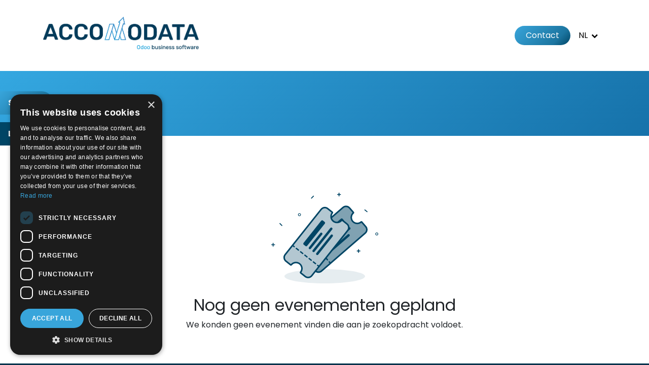

--- FILE ---
content_type: text/html; charset=utf-8
request_url: https://www.accomodata.be/event?tags=%5B15%2C+11%5D&date=old&type=6
body_size: 14354
content:
<!DOCTYPE html>
<html lang="nl-BE" data-website-id="1" data-main-object="ir.ui.view(11760,)" data-add2cart-redirect="1">
    <head>
        <meta charset="utf-8"/>
        <meta http-equiv="X-UA-Compatible" content="IE=edge"/>
        <meta name="viewport" content="width=device-width, initial-scale=1"/>
        <meta name="generator" content="Odoo"/>
        <meta name="description" content="Ontdek onze events &amp; workshops"/>
            
        <meta property="og:type" content="website"/>
        <meta property="og:title" content="Evenementen | Accomodata"/>
        <meta property="og:site_name" content="Accomodata"/>
        <meta property="og:url" content="https://www.accomodata.be/event"/>
        <meta property="og:image" content="https://www.accomodata.be/web/image/279307-592b1b69/banner.png"/>
        <meta property="og:description" content="Ontdek onze events &amp; workshops"/>
            
        <meta name="twitter:card" content="summary_large_image"/>
        <meta name="twitter:title" content="Evenementen | Accomodata"/>
        <meta name="twitter:image" content="https://www.accomodata.be/web/image/279307-592b1b69/banner.png"/>
        <meta name="twitter:description" content="Ontdek onze events &amp; workshops"/>
        
        <link rel="canonical" href="https://www.accomodata.be/event?date=old"/>
        
        <link rel="preconnect" href="https://fonts.gstatic.com/" crossorigin=""/>
        <title>Evenementen | Accomodata</title>
        <link type="image/x-icon" rel="shortcut icon" href="/web/image/website/1/favicon?unique=15a2c69"/>
        <link rel="preload" href="/web/static/src/libs/fontawesome/fonts/fontawesome-webfont.woff2?v=4.7.0" as="font" crossorigin=""/>
            <link type="text/css" rel="stylesheet" href="/web/assets/1/e21475f/sh_snippet_adv.assest_thin_icons.min.css"/>
            <link type="text/css" rel="stylesheet" href="/web/assets/1/9c27c0f/sh_snippet_adv.assest_regular_icons.min.css"/>
            <link type="text/css" rel="stylesheet" href="/web/assets/1/998ba9b/sh_snippet_adv.assest_light_icons.min.css"/>
        <link type="text/css" rel="stylesheet" href="/web/assets/1/f9b8af4/web.assets_frontend.min.css"/>
        <script id="web.layout.odooscript" type="text/javascript">
            var odoo = {
                csrf_token: "296269e1753040babaafb6be78aed88a743fdeebo1800872965",
                debug: "",
            };
        </script>
        <script type="text/javascript">
            odoo.__session_info__ = {"is_admin": false, "is_system": false, "is_public": true, "is_website_user": true, "user_id": false, "is_frontend": true, "profile_session": null, "profile_collectors": null, "profile_params": null, "show_effect": false, "currencies": {"1": {"symbol": "\u20ac", "position": "after", "digits": [69, 2]}, "150": {"symbol": "\u00a3", "position": "before", "digits": [69, 2]}, "3": {"symbol": "$", "position": "before", "digits": [69, 2]}}, "bundle_params": {"lang": "nl_BE", "website_id": 1}, "websocket_worker_version": "17.0-3", "translationURL": "/website/translations", "cache_hashes": {"translations": "14396aeb013325018ed41a15740bfcdb7853858c"}, "recaptcha_public_key": "6LcKdHIjAAAAAB7Ld6sEWLZtDoadiU7d-ij9GvuG", "geoip_country_code": "US", "geoip_phone_code": 1, "lang_url_code": "nl_BE"};
            if (!/(^|;\s)tz=/.test(document.cookie)) {
                const userTZ = Intl.DateTimeFormat().resolvedOptions().timeZone;
                document.cookie = `tz=${userTZ}; path=/`;
            }
        </script>
        <script type="text/javascript" defer="defer" src="/web/assets/1/b6c23b2/web.assets_frontend_minimal.min.js" onerror="__odooAssetError=1"></script>
        <script type="text/javascript" defer="defer" data-src="/web/assets/1/392b707/web.assets_frontend_lazy.min.js" onerror="__odooAssetError=1"></script>
        
            <meta name="robots" content="none"/>
        
                    <script>
            
                if (!window.odoo) {
                    window.odoo = {};
                }
                odoo.__session_info__ = Object.assign(odoo.__session_info__ || {}, {
                    livechatData: {
                        isAvailable: false,
                        serverUrl: "https://www.accomodata.be",
                        options: {},
                    },
                });
            
                    </script>
         <!-- Facebook domain verification for facebook / pepplewafe -->
 <meta name="facebook-domain-verification" content="y3v24ithl2pas71ki64y0puox5spza" />
 <!-- Plausible script -->
 <script defer data-domain="accomodata.be" src="https://plausible.io/js/script.js"></script>
 <!-- Google Tag Manager -->
<script>(function(w,d,s,l,i){w[l]=w[l]||[];w[l].push({'gtm.start':
new Date().getTime(),event:'gtm.js'});var f=d.getElementsByTagName(s)[0],
j=d.createElement(s),dl=l!='dataLayer'?'&l='+l:'';j.async=true;j.src=
'https://www.googletagmanager.com/gtm.js?id='+i+dl;f.parentNode.insertBefore(j,f);
})(window,document,'script','dataLayer','GTM-P64STSM');</script>
<!-- End Google Tag Manager -->
<link rel="stylesheet" href="https://cdnjs.cloudflare.com/ajax/libs/font-awesome/5.9.0/css/all.min.css" integrity="sha512-q3eWabyZPc1XTCmF+8/LuE1ozpg5xxn7iO89yfSOd5/oKvyqLngoNGsx8jq92Y8eXJ/IRxQbEC+FGSYxtk2oiw==" crossorigin="anonymous" referrerpolicy="no-referrer" />
<link rel="stylesheet" type="text/css" href="//cdn.jsdelivr.net/npm/slick-carousel@1.8.1/slick/slick.css"/>
<script type="text/javascript" src="//cdn.jsdelivr.net/npm/slick-carousel@1.8.1/slick/slick.min.js"></script>
<script>
            $('.logo-slider').slick({
                infinite: true,
                speed: 300,
                autoplay: false,
                dots: true,
                arrows: false,
                autoplaySpeed: 3000,
                slidesToShow: 5,
                slidesToScroll: 5,
                responsive: [
                    {
                      breakpoint: 1024,
                      settings: {
                        slidesToShow: 3,
                        slidesToScroll: 3,
                      }
                    },
                    {
                      breakpoint: 600,
                      settings: {
                        slidesToShow: 2,
                        slidesToScroll: 2
                      }
                    },
                    {
                      breakpoint: 480,
                      settings: {
                        slidesToShow: 2,
                        slidesToScroll: 2
                      }
                    }
                    // You can unslick at a given breakpoint now by adding:
                    // settings: "unslick"
                    // instead of a settings object
                ]
            });
  </script>
  <meta name="google-site-verification" content="JGJ2upoqX9iQ7gYIgGGYk2aumwM73d_wsDAeA28PoMk" />
    </head>
    <body>



            <div class="sh_normal_icon_style"></div>
            <div class="sh_light_icon_style"></div>
            <div class="sh_regular_icon_style"></div>
            <div class="sh_thin_icon_style"></div>
        <div id="wrapwrap" class="   ">
                <header id="top" data-anchor="true" data-name="Header" data-extra-items-toggle-aria-label="Extra items knop" class="   o_header_fixed" style=" ">
                    
    <nav data-name="Navbar" aria-label="Hoofd" class="navbar navbar-expand-lg navbar-light o_colored_level o_cc d-none d-lg-block shadow-sm ">
        

            <div id="o_main_nav" class="o_main_nav container">
                
    <a data-name="Navbar Logo" href="/" class="navbar-brand logo me-4">
            
            <span role="img" aria-label="Logo of Accomodata" title="Accomodata"><img src="/web/image/website/1/logo/Accomodata?unique=15a2c69" class="img img-fluid" width="95" height="40" alt="Accomodata" loading="lazy"/></span>
        </a>
    
                
    <ul id="top_menu" role="menu" class="nav navbar-nav top_menu o_menu_loading me-auto">
        

                    
    <li role="presentation" class="nav-item">
        <a role="menuitem" href="/" class="nav-link ">
            <span>Home</span>
        </a>
    </li>
    <li role="presentation" class="nav-item dropdown ">
        <a data-bs-toggle="dropdown" href="#" role="menuitem" class="nav-link dropdown-toggle   ">
            <span>Oplossingen</span>
        </a>
        <ul role="menu" class="dropdown-menu ">
    <li role="presentation" class="">
        <a role="menuitem" href="/odoo" class="dropdown-item ">
            <span>Odoo ERP</span>
        </a>
    </li>
    <li role="presentation" class="">
        <a role="menuitem" href="/odoo-voor-distributie" class="dropdown-item ">
            <span>O4D (Odoo for distribution)</span>
        </a>
    </li>
    <li role="presentation" class="">
        <a role="menuitem" href="/odoo-for-construction" class="dropdown-item ">
            <span>O4C (Odoo apps for construction)</span>
        </a>
    </li>
    <li role="presentation" class="">
        <a role="menuitem" href="/o4f-odoo-apps-4-fashion" class="dropdown-item ">
            <span>O4F (Odoo apps 4 fashion)</span>
        </a>
    </li>
    <li role="presentation" class="">
        <a role="menuitem" href="/odoofoodsafe" class="dropdown-item ">
            <span>OFS (Odoo Foodsafe)</span>
        </a>
    </li>
    <li role="presentation" class="">
        <a role="menuitem" href="/web-digitale-marketing" class="dropdown-item ">
            <span>Odoo web &amp; digitale marketing</span>
        </a>
    </li>
        </ul>
        
    </li>
    <li role="presentation" class="nav-item dropdown ">
        <a data-bs-toggle="dropdown" href="#" role="menuitem" class="nav-link dropdown-toggle   ">
            <span>Over ons</span>
        </a>
        <ul role="menu" class="dropdown-menu ">
    <li role="presentation" class="">
        <a role="menuitem" href="/over-accomodata" class="dropdown-item ">
            <span>Accomodata</span>
        </a>
    </li>
    <li role="presentation" class="">
        <a role="menuitem" href="/referenties" class="dropdown-item ">
            <span>Referenties</span>
        </a>
    </li>
        </ul>
        
    </li>
    <li role="presentation" class="nav-item">
        <a role="menuitem" href="/event" class="nav-link active">
            <span>Evenementen</span>
        </a>
    </li>
    <li role="presentation" class="nav-item">
        <a role="menuitem" href="https://jobs.accomodata.be/" class="nav-link " target="_blank">
            <span>Jobs</span>
        </a>
    </li>
    <li role="presentation" class="nav-item">
        <a role="menuitem" href="/appointment" class="nav-link ">
            <span>Afspraak</span>
        </a>
    </li>
                
    </ul>
                
                <ul class="navbar-nav align-items-center gap-2 flex-shrink-0 justify-content-end ps-3">
                    
        
            <li class=" divider d-none"></li> 
            <li class="o_wsale_my_cart d-none ">
                <a href="/shop/cart" aria-label="eCommerce winkelmandje" class="o_navlink_background btn position-relative rounded-circle p-1 text-center text-reset">
                    <div class="">
                        <i class="fa fa-shopping-cart fa-stack"></i>
                        <sup class="my_cart_quantity badge text-bg-primary position-absolute top-0 end-0 mt-n1 me-n1 rounded-pill d-none" data-order-id="">0</sup>
                    </div>
                </a>
            </li>
        
                    
                    
                    
                    
        
        
                    
        <li class="">
            <div class="oe_structure oe_structure_solo ">
                <section class="oe_unremovable oe_unmovable s_text_block o_colored_level" data-snippet="s_text_block" data-name="Text" style="background-image: none;">
                    <div class="container">
                        <a href="/contactus" class="oe_unremovable _cta CTAbuttonheader btn btn-fill-primary rounded-circle" data-bs-original-title="" title="" aria-describedby="popover674123">Contact</a>
                    </div>
                </section>
            </div>
        </li>
                    
        <li data-name="Language Selector" class="o_header_language_selector ">
        
            <div class="js_language_selector  dropdown d-print-none">
                <button type="button" data-bs-toggle="dropdown" aria-haspopup="true" aria-expanded="true" class="btn border-0 dropdown-toggle btn-outline-secondary border-0">
                    <span class="align-middle">NL</span>
                </button>
                <div role="menu" class="dropdown-menu dropdown-menu-end">
                        <a class="dropdown-item js_change_lang active" role="menuitem" href="/event?tags=%5B15,+11%5D&amp;date=old&amp;type=6" data-url_code="nl_BE" title=" Nederlands (BE)">
                            <span class="align-middle small">NL</span>
                        </a>
                        <a class="dropdown-item js_change_lang " role="menuitem" href="/en_US/event?tags=%5B15,+11%5D&amp;date=old&amp;type=6" data-url_code="en_US" title="EN">
                            <span class="align-middle small">EN</span>
                        </a>
                </div>
            </div>
        
        </li>
                </ul>
            </div>
        
    </nav>
    <nav data-name="Navbar" aria-label="Mobile" class="navbar  navbar-light o_colored_level o_cc o_header_mobile d-block d-lg-none shadow-sm px-0 ">
        

        <div class="o_main_nav container flex-wrap justify-content-between">
            
    <a data-name="Navbar Logo" href="/" class="navbar-brand logo ">
            
            <span role="img" aria-label="Logo of Accomodata" title="Accomodata"><img src="/web/image/website/1/logo/Accomodata?unique=15a2c69" class="img img-fluid" width="95" height="40" alt="Accomodata" loading="lazy"/></span>
        </a>
    
            <ul class="o_header_mobile_buttons_wrap navbar-nav flex-row align-items-center gap-2 mb-0">
        
            <li class=" divider d-none"></li> 
            <li class="o_wsale_my_cart d-none ">
                <a href="/shop/cart" aria-label="eCommerce winkelmandje" class="o_navlink_background_hover btn position-relative rounded-circle border-0 p-1 text-reset">
                    <div class="">
                        <i class="fa fa-shopping-cart fa-stack"></i>
                        <sup class="my_cart_quantity badge text-bg-primary position-absolute top-0 end-0 mt-n1 me-n1 rounded-pill d-none" data-order-id="">0</sup>
                    </div>
                </a>
            </li>
        
                <li class="o_not_editable">
                    <button class="nav-link btn me-auto p-2 o_not_editable" type="button" data-bs-toggle="offcanvas" data-bs-target="#top_menu_collapse_mobile" aria-controls="top_menu_collapse_mobile" aria-expanded="false" aria-label="Navigatie aan/uitzetten">
                        <span class="navbar-toggler-icon"></span>
                    </button>
                </li>
            </ul>
            <div id="top_menu_collapse_mobile" class="offcanvas offcanvas-end o_navbar_mobile">
                <div class="offcanvas-header justify-content-end o_not_editable">
                    <button type="button" class="nav-link btn-close" data-bs-dismiss="offcanvas" aria-label="Afsluiten"></button>
                </div>
                <div class="offcanvas-body d-flex flex-column justify-content-between h-100 w-100">
                    <ul class="navbar-nav">
                        
                        
    <ul role="menu" class="nav navbar-nav top_menu  ">
        

                            
    <li role="presentation" class="nav-item">
        <a role="menuitem" href="/" class="nav-link ">
            <span>Home</span>
        </a>
    </li>
    <li role="presentation" class="nav-item dropdown ">
        <a data-bs-toggle="dropdown" href="#" role="menuitem" class="nav-link dropdown-toggle   d-flex justify-content-between align-items-center">
            <span>Oplossingen</span>
        </a>
        <ul role="menu" class="dropdown-menu position-relative rounded-0 o_dropdown_without_offset">
    <li role="presentation" class="">
        <a role="menuitem" href="/odoo" class="dropdown-item ">
            <span>Odoo ERP</span>
        </a>
    </li>
    <li role="presentation" class="">
        <a role="menuitem" href="/odoo-voor-distributie" class="dropdown-item ">
            <span>O4D (Odoo for distribution)</span>
        </a>
    </li>
    <li role="presentation" class="">
        <a role="menuitem" href="/odoo-for-construction" class="dropdown-item ">
            <span>O4C (Odoo apps for construction)</span>
        </a>
    </li>
    <li role="presentation" class="">
        <a role="menuitem" href="/o4f-odoo-apps-4-fashion" class="dropdown-item ">
            <span>O4F (Odoo apps 4 fashion)</span>
        </a>
    </li>
    <li role="presentation" class="">
        <a role="menuitem" href="/odoofoodsafe" class="dropdown-item ">
            <span>OFS (Odoo Foodsafe)</span>
        </a>
    </li>
    <li role="presentation" class="">
        <a role="menuitem" href="/web-digitale-marketing" class="dropdown-item ">
            <span>Odoo web &amp; digitale marketing</span>
        </a>
    </li>
        </ul>
        
    </li>
    <li role="presentation" class="nav-item dropdown ">
        <a data-bs-toggle="dropdown" href="#" role="menuitem" class="nav-link dropdown-toggle   d-flex justify-content-between align-items-center">
            <span>Over ons</span>
        </a>
        <ul role="menu" class="dropdown-menu position-relative rounded-0 o_dropdown_without_offset">
    <li role="presentation" class="">
        <a role="menuitem" href="/over-accomodata" class="dropdown-item ">
            <span>Accomodata</span>
        </a>
    </li>
    <li role="presentation" class="">
        <a role="menuitem" href="/referenties" class="dropdown-item ">
            <span>Referenties</span>
        </a>
    </li>
        </ul>
        
    </li>
    <li role="presentation" class="nav-item">
        <a role="menuitem" href="/event" class="nav-link active">
            <span>Evenementen</span>
        </a>
    </li>
    <li role="presentation" class="nav-item">
        <a role="menuitem" href="https://jobs.accomodata.be/" class="nav-link " target="_blank">
            <span>Jobs</span>
        </a>
    </li>
    <li role="presentation" class="nav-item">
        <a role="menuitem" href="/appointment" class="nav-link ">
            <span>Afspraak</span>
        </a>
    </li>
                        
    </ul>
                        
                        
                    </ul>
                    <ul class="navbar-nav gap-2 mt-3 w-100">
                        
                        
        
        
                        
        <li data-name="Language Selector" class="o_header_language_selector ">
        
            <div class="js_language_selector dropup dropdown d-print-none">
                <button type="button" data-bs-toggle="dropdown" aria-haspopup="true" aria-expanded="true" class="btn border-0 dropdown-toggle d-flex align-items-center w-100 px-2">
                    <span class="align-middle">NL</span>
                </button>
                <div role="menu" class="dropdown-menu w-100">
                        <a class="dropdown-item js_change_lang active" role="menuitem" href="/event?tags=%5B15,+11%5D&amp;date=old&amp;type=6" data-url_code="nl_BE" title=" Nederlands (BE)">
                            <span class="align-middle me-auto small">NL</span>
                        </a>
                        <a class="dropdown-item js_change_lang " role="menuitem" href="/en_US/event?tags=%5B15,+11%5D&amp;date=old&amp;type=6" data-url_code="en_US" title="EN">
                            <span class="align-middle me-auto small">EN</span>
                        </a>
                </div>
            </div>
        
        </li>
                        
        <li class="">
            <div class="oe_structure oe_structure_solo ">
                <section class="oe_unremovable oe_unmovable s_text_block o_colored_level" data-snippet="s_text_block" data-name="Text" style="background-image: none;">
                    <div class="container">
                        <a href="/contactus" class="oe_unremovable _cta CTAbuttonheader btn btn-fill-primary rounded-circle w-100" data-bs-original-title="" title="" aria-describedby="popover674123">Contact</a>
                    </div>
                </section>
            </div>
        </li>
                    </ul>
                </div>
            </div>
        </div>
    
    </nav>
    
        </header>

                <div class="side-menu-1">
                    <a class="sm-link-1 btn-gradient-1" target="_blank" href="https://www.accomodata.be/r/zfJ"><span>Support</span></a>
                    <a class="sm-link-2" href="/web/login"><span>Log in</span></a>
                </div>
                <div class="page-label-right">
                    <img src="/web/image/278085" alt="Badge Odoo Gold Partner" loading="lazy"/>
                </div>

                <main>
                    

        <div id="wrap" class="o_wevent_index">
            
            
            
            <div id="oe_structure_we_index_1" class="oe_empty oe_structure pb48" data-editor-message-default="true" data-editor-message="SLEEP HIER BOUWBLOKKEN"><section class="s_title pt40 pb40 o_colored_level" data-vcss="001" data-snippet="s_title" data-name="Titel" style="background-image: linear-gradient(135deg, rgb(52, 167, 224) 0%, rgb(22, 114, 170) 100%);">
        <div class="s_allow_columns container">
            <h1 style="text-align: left;margin-bottom: 0px;"><font class="text-white"><strong><span style="font-size: 2rem;">Evenementen</span></strong></font></h1>
        </div>
    </section></div>
            <div class="o_wevent_events_list">
                <div class="container">
    <div class="d-flex align-items-center">
            <span class="d-inline-flex align-items-baseline rounded border ps-2 me-2 mb-2 o_tag_color_4">
                social
                <a class="btn border-0 py-1 text-white" href="/event?tags=%5B15%5D&amp;date=old&amp;type=6">×</a>
            </span>
            <span class="d-inline-flex align-items-baseline rounded border ps-2 me-2 mb-2 o_tag_color_3">
                infosessie
                <a class="btn border-0 py-1 text-white" href="/event?tags=%5B11%5D&amp;date=old&amp;type=6">×</a>
            </span>
    </div>
                    <div class="row">
                        <div id="o_wevent_index_main_col" class="col-md mb-3 opt_events_list_columns">
                            <div class="row g-4 g-lg-4 g-xxl-4">
                                
    
    
    <div class="col-12 text-center">
        <div class="my-4">
        <svg xmlns="http://www.w3.org/2000/svg" width="211" height="179" viewBox="0 0 211 179" fill="none">
            <g fill="var(--o-color-1, #000)">
                <path d="M189.68 38.15C189.98 37.78 189.92 37.24 189.55 36.94L185.07 33.34C184.7 33.04 184.16 33.1 183.86 33.47C183.56 33.84 183.62 34.38 183.99 34.68L188.47 38.28C188.84 38.58 189.38 38.52 189.68 38.15Z"></path>
                <path d="M175.07 114.26H173.06V112.25C173.06 111.77 172.67 111.39 172.2 111.39C171.73 111.39 171.34 111.78 171.34 112.25V114.26H169.33C168.85 114.26 168.47 114.65 168.47 115.12C168.47 115.59 168.86 115.98 169.33 115.98H171.34V117.99C171.34 118.47 171.73 118.85 172.2 118.85C172.67 118.85 173.06 118.46 173.06 117.99V115.98H175.07C175.55 115.98 175.93 115.59 175.93 115.12C175.93 114.65 175.54 114.26 175.07 114.26Z"></path>
                <path d="M6.6 101.9H4.59V99.89C4.59 99.41 4.2 99.03 3.73 99.03C3.26 99.03 2.87 99.42 2.87 99.89V101.9H0.86C0.38 101.9 0 102.29 0 102.76C0 103.23 0.39 103.62 0.86 103.62H2.87V105.63C2.87 106.11 3.26 106.49 3.73 106.49C4.2 106.49 4.59 106.1 4.59 105.63V103.62H6.6C7.08 103.62 7.46 103.23 7.46 102.76C7.46 102.29 7.07 101.9 6.6 101.9Z"></path>
                <path d="M136.57 2.87H134.56V0.86C134.56 0.38 134.17 0 133.7 0C133.23 0 132.84 0.39 132.84 0.86V2.87H130.83C130.35 2.87 129.97 3.26 129.97 3.73C129.97 4.2 130.36 4.59 130.83 4.59H132.84V6.6C132.84 7.08 133.23 7.46 133.7 7.46C134.17 7.46 134.56 7.07 134.56 6.6V4.59H136.57C137.05 4.59 137.43 4.2 137.43 3.73C137.43 3.26 137.04 2.87 136.57 2.87Z"></path>
                <path d="M16.41 60.22C16.07 60.56 16.07 61.1 16.41 61.44L20.47 65.5C20.81 65.84 21.35 65.84 21.69 65.5C22.03 65.16 22.03 64.62 21.69 64.28L17.63 60.22C17.29 59.88 16.75 59.88 16.41 60.22Z"></path>
                <path d="M83.97 6.25C83.63 5.91 83.09 5.91 82.75 6.25L78.69 10.31C78.35 10.65 78.35 11.19 78.69 11.53C79.03 11.87 79.57 11.87 79.91 11.53L83.97 7.47C84.31 7.13 84.31 6.59 83.97 6.25Z"></path>
                <path fill-rule="evenodd" clip-rule="evenodd" d="M55.59 45.22C54.64 45.22 53.87 44.45 53.87 43.5C53.87 42.55 54.64 41.78 55.59 41.78C56.54 41.78 57.31 42.55 57.31 43.5C57.31 44.45 56.54 45.22 55.59 45.22ZM55.59 46.37C54 46.37 52.72 45.08 52.72 43.5C52.72 41.92 54.01 40.63 55.59 40.63C57.17 40.63 58.46 41.92 58.46 43.5C58.46 45.08 57.17 46.37 55.59 46.37Z"></path>
                <path fill-rule="evenodd" clip-rule="evenodd" d="M208.09 83.22C207.14 83.22 206.37 82.45 206.37 81.5C206.37 80.55 207.14 79.78 208.09 79.78C209.04 79.78 209.81 80.55 209.81 81.5C209.81 82.45 209.04 83.22 208.09 83.22ZM208.09 84.37C206.5 84.37 205.22 83.08 205.22 81.5C205.22 79.92 206.51 78.63 208.09 78.63C209.67 78.63 210.96 79.92 210.96 81.5C210.96 83.08 209.67 84.37 208.09 84.37Z"></path>
            </g>
                <path fill="var(--o-color-1, #000)" opacity=".1" d="M105.47 179C149.377 179 184.97 172.732 184.97 165C184.97 157.268 149.377 151 105.47 151C61.5633 151 25.97 157.268 25.97 165C25.97 172.732 61.5633 179 105.47 179Z"></path>
                <path fill="var(--o-color-1, #000)" opacity=".5" d="M177.31 57.83C172.39 62.1 164.94 61.57 160.67 56.65C156.4 51.73 156.93 44.28 161.85 40.01H161.87C162.18 39.73 162.21 39.26 161.94 38.95L154.35 30.2C151.05 26.4 145.29 25.99 141.49 29.29L55.29 104.06C51.49 107.36 51.08 113.12 54.38 116.93L62.17 125.91C62.49 126.28 63.04 126.3 63.4 125.98C68.32 121.71 75.77 122.24 80.04 127.16C84.31 132.08 83.78 139.53 78.86 143.8C78.49 144.12 78.44 144.67 78.76 145.03L86.27 153.69C89.57 157.5 95.33 157.9 99.13 154.6L185.32 79.81C189.12 76.51 189.53 70.75 186.23 66.94L178.36 57.87C178.09 57.55 177.61 57.53 177.3 57.81L177.31 57.83Z"></path>
            <g fill="var(--o-color-1, #000)">
                <path d="M143.63 54.96L140.73 51.62C139.88 50.64 138.39 50.53 137.41 51.39L95.07 88.13C94.09 88.98 93.98 90.47 94.84 91.45L97.74 94.79C98.59 95.77 100.08 95.88 101.06 95.03L143.4 58.29C144.38 57.44 144.49 55.95 143.63 54.97V54.96Z"></path>
                <path d="M134.52 75.16C133.67 74.18 132.18 74.07 131.2 74.93L104.06 98.48C103.08 99.33 102.97 100.82 103.82 101.8C104.67 102.78 106.16 102.89 107.14 102.03L134.28 78.48C135.26 77.63 135.37 76.14 134.52 75.16Z"></path>
                <path d="M155.8 68.98C154.95 68 153.46 67.89 152.48 68.75L110.14 105.49C109.16 106.34 109.05 107.83 109.9 108.81C110.75 109.79 112.24 109.9 113.22 109.04L155.56 72.3C156.54 71.45 156.65 69.96 155.8 68.98Z"></path>
                <path d="M150.92 82.4L116.23 112.51C115.25 113.36 115.14 114.85 115.99 115.83C116.84 116.81 118.33 116.91 119.31 116.06L154 85.95C154.98 85.1 155.09 83.61 154.24 82.63C153.39 81.65 151.9 81.54 150.92 82.4Z"></path>
            </g>
            <g fill="var(--o-color-1, #000)">
                <path d="M110.85 133.81C110.49 133.81 110.14 133.66 109.88 133.37L106.36 129.32C105.89 128.79 105.95 127.97 106.49 127.51C107.02 127.05 107.83 127.1 108.3 127.64L111.82 131.69C112.29 132.22 112.23 133.04 111.69 133.5C111.45 133.71 111.15 133.81 110.85 133.81ZM103.82 125.71C103.46 125.71 103.11 125.56 102.85 125.27L99.33 121.22C98.87 120.69 98.92 119.87 99.46 119.41C99.99 118.94 100.81 119 101.27 119.54L104.79 123.59C105.26 124.12 105.19 124.93 104.66 125.4C104.42 125.61 104.12 125.71 103.82 125.71ZM96.79 117.61C96.43 117.61 96.08 117.46 95.82 117.17L92.3 113.12C91.83 112.59 91.89 111.77 92.43 111.31C92.96 110.84 93.78 110.9 94.24 111.44L97.76 115.49C98.23 116.02 98.17 116.84 97.63 117.3C97.39 117.51 97.09 117.61 96.79 117.61ZM89.76 109.51C89.4 109.51 89.05 109.36 88.79 109.07L85.27 105.02C84.8 104.49 84.86 103.67 85.4 103.21C85.93 102.74 86.75 102.8 87.21 103.34L90.73 107.39C91.2 107.92 91.14 108.74 90.6 109.2C90.36 109.41 90.06 109.51 89.76 109.51ZM82.73 101.41C82.37 101.41 82.02 101.26 81.76 100.97L78.24 96.92C77.77 96.39 77.83 95.57 78.37 95.11C78.9 94.64 79.72 94.7 80.18 95.24L83.7 99.29C84.17 99.82 84.11 100.64 83.57 101.1C83.33 101.31 83.03 101.41 82.73 101.41Z"></path>
                <path d="M93.18 158.32C90.21 158.32 87.25 157.08 85.16 154.67L77.65 146.01C77.23 145.52 77.03 144.91 77.08 144.27C77.14 143.65 77.43 143.08 77.9 142.67L77.94 142.64C79.99 140.85 81.24 138.35 81.43 135.62C81.63 132.87 80.74 130.22 78.94 128.14C75.22 123.85 68.7 123.39 64.41 127.11C63.93 127.52 63.33 127.73 62.71 127.7C62.07 127.67 61.48 127.38 61.07 126.89L53.28 117.91C51.42 115.77 50.51 113.03 50.71 110.2C50.91 107.37 52.2 104.79 54.34 102.93L140.5 28.15C144.92 24.32 151.64 24.79 155.47 29.21L163.06 37.96C163.45 38.41 163.64 38.99 163.6 39.59C163.56 40.19 163.28 40.73 162.84 41.12C158.53 44.86 158.07 51.38 161.79 55.67C165.51 59.96 172.03 60.42 176.32 56.7L176.36 56.67C176.8 56.29 177.36 56.11 177.94 56.14C178.55 56.17 179.1 56.45 179.5 56.9L187.37 65.97C189.23 68.11 190.14 70.85 189.94 73.68C189.74 76.51 188.45 79.09 186.31 80.95L100.13 155.74C98.12 157.48 95.65 158.33 93.18 158.33V158.32ZM80.31 144.52L87.42 152.71C90.17 155.89 95 156.23 98.18 153.47L184.36 78.68C185.9 77.34 186.82 75.49 186.97 73.46C187.12 71.43 186.46 69.46 185.12 67.93L177.73 59.42C172.2 63.72 164.19 62.98 159.54 57.63C154.89 52.28 155.3 44.24 160.33 39.37L153.22 31.17C150.47 27.99 145.64 27.65 142.46 30.41L56.27 105.2C54.73 106.54 53.81 108.39 53.66 110.42C53.51 112.45 54.17 114.42 55.51 115.95L62.89 124.46C68.43 120.08 76.51 120.79 81.18 126.17C83.51 128.85 84.65 132.28 84.4 135.82C84.17 139.16 82.71 142.23 80.3 144.52H80.31Z"></path>
                <path d="M75.69 93.29C75.33 93.29 74.98 93.14 74.72 92.85L73.04 90.92C72.57 90.39 72.63 89.57 73.17 89.11C73.7 88.65 74.51 88.71 74.98 89.24L76.66 91.18C77.13 91.71 77.07 92.53 76.53 92.99C76.29 93.2 75.99 93.3 75.69 93.3V93.29Z"></path>
                <path d="M116.05 139.79C115.69 139.79 115.34 139.64 115.08 139.35L113.4 137.42C112.94 136.89 113 136.07 113.53 135.61C114.06 135.14 114.88 135.2 115.34 135.74L117.02 137.67C117.49 138.2 117.43 139.02 116.89 139.48C116.65 139.69 116.35 139.79 116.05 139.79Z"></path>
            </g>
            <path d="M137.79 54.44C133.73 59.54 126.31 60.38 121.21 56.33C116.11 52.27 115.27 44.85 119.32 39.75V39.73C119.59 39.41 119.53 38.94 119.21 38.68L110.14 31.47C106.2 28.34 100.46 28.99 97.33 32.93L26.31 122.23C23.18 126.17 23.83 131.91 27.77 135.04L37.07 142.44C37.45 142.74 37.99 142.67 38.3 142.29C42.36 137.19 49.78 136.35 54.88 140.4C59.98 144.46 60.82 151.88 56.77 156.98C56.47 157.36 56.52 157.91 56.89 158.21L65.86 165.35C69.8 168.48 75.54 167.83 78.67 163.89L149.71 74.59C152.84 70.65 152.19 64.91 148.25 61.78L138.86 54.31C138.54 54.05 138.07 54.11 137.81 54.44H137.79Z" fill="#FFFFFF"></path>
            <path fill="var(--o-color-1, #000)" opacity=".3" d="M137.79 54.44C133.73 59.54 126.31 60.38 121.21 56.33C116.11 52.27 115.27 44.85 119.32 39.75V39.73C119.59 39.41 119.53 38.94 119.21 38.68L110.14 31.47C106.2 28.34 100.46 28.99 97.33 32.93L26.31 122.23C23.18 126.17 23.83 131.91 27.77 135.04L37.07 142.44C37.45 142.74 37.99 142.67 38.3 142.29C42.36 137.19 49.78 136.35 54.88 140.4C59.98 144.46 60.82 151.88 56.77 156.98C56.47 157.36 56.52 157.91 56.89 158.21L65.86 165.35C69.8 168.48 75.54 167.83 78.67 163.89L149.71 74.59C152.84 70.65 152.19 64.91 148.25 61.78L138.86 54.31C138.54 54.05 138.07 54.11 137.81 54.44H137.79Z"></path>
            <g fill="var(--o-color-1, #000)">
                <path d="M63.6209 99.2776L98.5267 55.4106C99.3361 54.3934 100.812 54.2256 101.829 55.035L105.295 57.7933C106.313 58.6028 106.48 60.0782 105.671 61.0954L70.7651 104.962C69.9557 105.98 68.4802 106.147 67.463 105.338L63.9965 102.58C62.9793 101.77 62.8114 100.295 63.6209 99.2776Z"></path>
                <path d="M100.03 79.31C99.01 78.5 97.54 78.67 96.73 79.69L74.36 107.81C73.55 108.83 73.72 110.31 74.74 111.11C75.76 111.92 77.24 111.75 78.04 110.73L100.41 82.61C101.22 81.59 101.05 80.11 100.03 79.31Z"></path>
                <path d="M119.82 69.34C118.8 68.53 117.33 68.7 116.52 69.72L81.62 113.59C80.81 114.61 80.98 116.09 82 116.89C83.02 117.69 84.5 117.53 85.3 116.51L120.2 72.64C121.01 71.62 120.84 70.14 119.82 69.34Z"></path>
                <path d="M120.78 83.04C119.76 82.23 118.29 82.4 117.48 83.42L88.88 119.37C88.07 120.39 88.24 121.87 89.26 122.67C90.28 123.48 91.75 123.31 92.56 122.29L121.15 86.34C121.96 85.32 121.79 83.84 120.77 83.04H120.78Z"></path>
            </g>
            <g fill="var(--o-color-1, #000)">
                <path d="M45.28 107.93C45 107.93 44.72 107.84 44.48 107.65L42.47 106.05C41.91 105.61 41.83 104.8 42.26 104.25C42.7 103.7 43.51 103.61 44.06 104.05L46.07 105.65C46.63 106.09 46.71 106.9 46.28 107.45C46.03 107.77 45.65 107.93 45.28 107.93Z"></path>
                <path d="M154.25 67.72C153.93 64.9 152.53 62.38 150.31 60.62L140.92 53.15C140.45 52.78 139.87 52.61 139.28 52.68C138.7 52.75 138.17 53.03 137.8 53.49L137.76 53.53C134.23 57.98 127.73 58.71 123.28 55.18C118.83 51.64 118.09 45.15 121.64 40.68C122.01 40.21 122.17 39.63 122.11 39.03C122.05 38.44 121.75 37.9 121.28 37.53L112.22 30.32C110 28.56 107.23 27.76 104.41 28.08C101.59 28.4 99.07 29.8 97.31 32.02L26.27 121.31C22.63 125.89 23.39 132.58 27.97 136.22L37.27 143.62C37.77 144.02 38.4 144.19 39.03 144.11C39.65 144.03 40.2 143.71 40.57 143.25L40.62 143.19C44.16 138.76 50.64 138.03 55.08 141.56C57.23 143.27 58.59 145.72 58.9 148.46C59.21 151.19 58.44 153.89 56.73 156.04L56.68 156.11C56.31 156.6 56.15 157.2 56.22 157.81C56.29 158.44 56.6 158.99 57.09 159.39L66.06 166.53C67.96 168.04 70.26 168.84 72.65 168.84C73.06 168.84 73.46 168.82 73.87 168.77C76.69 168.45 79.21 167.05 80.98 164.83L152.02 75.53C153.78 73.31 154.58 70.54 154.26 67.72H154.25ZM149.67 73.66L78.63 162.97C77.36 164.56 75.55 165.57 73.53 165.8C71.51 166.03 69.51 165.46 67.92 164.19L59.43 157.44C61.39 154.74 62.25 151.46 61.87 148.14C61.47 144.61 59.72 141.45 56.94 139.24C51.36 134.8 43.29 135.59 38.65 140.91L29.83 133.89C26.54 131.27 25.99 126.47 28.61 123.18L99.65 33.86C100.92 32.27 102.73 31.26 104.75 31.03C106.77 30.8 108.77 31.37 110.36 32.64L118.85 39.4C114.79 45.11 115.87 53.09 121.42 57.5C126.97 61.91 134.98 61.16 139.63 55.93L148.45 62.95C150.04 64.22 151.05 66.03 151.28 68.05C151.51 70.07 150.94 72.07 149.67 73.66Z"></path>
                <path d="M58.67 115.67C58.11 115.23 57.31 115.32 56.87 115.88C56.43 116.43 56.52 117.24 57.07 117.68L61.27 121.02C61.51 121.21 61.79 121.3 62.07 121.3C62.45 121.3 62.82 121.13 63.07 120.82C63.51 120.27 63.42 119.46 62.87 119.02L58.67 115.68V115.67Z"></path>
                <path d="M50.27 108.99C49.72 108.55 48.91 108.64 48.47 109.19C48.03 109.74 48.12 110.55 48.67 110.99L52.87 114.33C53.11 114.52 53.39 114.61 53.67 114.61C54.04 114.61 54.42 114.44 54.67 114.13C55.11 113.58 55.02 112.77 54.46 112.33L50.26 108.99H50.27Z"></path>
                <path d="M67.07 122.34C66.52 121.9 65.71 121.99 65.27 122.55C64.83 123.1 64.92 123.91 65.47 124.35L69.67 127.69C69.91 127.88 70.19 127.97 70.47 127.97C70.84 127.97 71.22 127.8 71.47 127.49C71.91 126.94 71.82 126.13 71.26 125.69L67.06 122.35L67.07 122.34Z"></path>
                <path d="M75.47 129.02C74.92 128.58 74.11 128.67 73.67 129.22C73.23 129.77 73.32 130.58 73.88 131.02L78.08 134.36C78.32 134.55 78.6 134.64 78.88 134.64C79.25 134.64 79.63 134.47 79.88 134.16C80.32 133.61 80.23 132.8 79.68 132.36L75.48 129.02H75.47Z"></path>
                <path d="M83.87 135.7C83.31 135.26 82.51 135.35 82.07 135.91C81.63 136.47 81.72 137.27 82.28 137.71L86.48 141.05C86.72 141.24 87 141.33 87.28 141.33C87.66 141.33 88.03 141.16 88.28 140.85C88.72 140.3 88.63 139.49 88.07 139.05L83.87 135.71V135.7Z"></path>
                <path d="M93.47 146.26C93.19 146.26 92.91 146.17 92.67 145.98L90.66 144.38C90.1 143.94 90.02 143.13 90.46 142.58C90.9 142.03 91.71 141.94 92.26 142.38L94.27 143.98C94.83 144.42 94.91 145.23 94.48 145.78C94.23 146.1 93.85 146.26 93.48 146.26H93.47Z"></path>
            </g>
        </svg></div>
        <h3>Nog geen evenementen gepland</h3>
        <p>We konden geen evenement vinden die aan je zoekopdracht voldoet.</p>
    </div>
    
    
    
    
    <div class="d-flex justify-content-center my-3">
    </div>
                            </div>
                        </div>
                    </div>
                </div>
            </div>
            
            <div id="oe_structure_we_index_2" class="oe_structure oe_empty"></div>
        </div>
    
        <div id="o_shared_blocks" class="oe_unremovable"></div>
                </main>
                <footer id="bottom" data-anchor="true" data-name="Footer" class="o_footer o_colored_level o_cc ">
                    <div id="footer" class="oe_structure oe_structure_solo">
            
            <section class="s_text_block pt48 pb0" data-snippet="s_text_block" data-name="Text" style="background-image: none;" data-tilt-feature="">
                <div class="container">
                    <div class="row">
                        <div class="col-lg-5 o_colored_level pb16" data-tilt-feature="">
                            <img src="/web/image/492891-e095846a/Accomodata_footer_logo.webp" alt="" class="img img-fluid o_we_custom_image" style="width: 50% !important;" data-mimetype="image/webp" data-original-id="492889" data-original-src="/web/image/492889-31a53b6d/Accomodata_footer_logo.webp" data-mimetype-before-conversion="image/webp" data-resize-width="687" loading="lazy"/><p><br/></p><p>Accomodata biedt ondersteuning voor Odoo Enterprise, voornamelijk bij handels-, retail-, projectgeoriënteerde, diensten- en productiebedrijven.</p><p>Accomodata is een prominent Odoo certified partner, actief in België.</p><p><br/></p><span class="s_badge badge text-bg-secondary o_animable" data-name="Badge" data-snippet="s_badge" style="background-color: rgb(0, 160, 157) !important;"><font class="text-o-color-4">Certified v10</font></span><span class="s_badge badge text-bg-secondary o_animable" data-name="Badge" data-snippet="s_badge" style="background-color: rgb(91, 137, 158) !important;">&nbsp;<font class="text-o-color-4">Certified v11</font></span><span class="s_badge badge text-bg-secondary o_animable" data-name="Badge" data-snippet="s_badge" style="background-color: rgb(92, 90, 130) !important;">
        <font class="text-o-color-4">Certified v12</font></span><span class="s_badge badge text-bg-secondary o_animable" data-name="Badge" data-snippet="s_badge" style="background-color: rgb(0, 160, 157) !important;">
        <font class="text-o-color-4">Certified v13</font></span><span class="s_badge badge text-bg-secondary o_animable" data-name="Badge" data-snippet="s_badge" style="background-color: rgb(91, 137, 158) !important;">
        <font class="text-o-color-4">Certified v14</font></span><span class="s_badge badge text-bg-secondary o_animable" data-name="Badge" data-snippet="s_badge" style="background-color: rgb(92, 90, 130) !important;">
        <font class="text-o-color-4">Certified v15</font></span><span class="s_badge badge text-bg-secondary o_animable" data-name="Badge" data-snippet="s_badge" style="background-color: rgb(228, 111, 120) !important;">
        <font class="text-o-color-4">Certified v16</font></span><span class="s_badge badge text-bg-secondary o_animable" data-name="Badge" data-snippet="s_badge" style="background-color: rgb(92, 90, 130) !important;">
        <font class="text-o-color-4">Certified v17</font></span><span class="s_badge badge text-bg-secondary o_animable" data-name="Badge" data-snippet="s_badge" style="background-color: rgb(0, 160, 157) !important;">
        <font class="text-o-color-4">Certified v18</font></span></div>
                        <div class="col-lg-3 offset-lg-1 o_colored_level pt4 pb16" data-tilt-feature="">
                            <h5 class="text-muted"><b><font class="text-o-color-4">Algemeen</font></b></h5><ul class="list-unstyled"><li class="py-1"><font class="text-o-color-4"></font><font class="text-o-color-4 bg-white"></font><a href="/" data-bs-original-title="" title=""><font class="text-white">Home</font></a><font class="text-o-color-4 bg-white"></font><font class="text-o-color-4"></font></li><li class="py-1"><font class="text-o-color-4"></font><font class="text-o-color-4 bg-white"></font><a href="/over-accomodata" data-bs-original-title="" title=""><font class="text-white">Over ons</font></a><font class="text-o-color-4 bg-white"></font><font class="text-o-color-4"></font></li><li class="py-1"><font class="text-o-color-4"></font><font class="text-o-color-4 bg-white"></font><a href="/event" data-bs-original-title="" title=""><font class="text-white">Evenementen</font></a><font class="text-o-color-4 bg-white"></font><font class="text-o-color-4"></font></li><li class="py-1"><font class="text-o-color-4"></font><a href="https://jobs.accomodata.be/?" data-bs-original-title="" title="" target="_blank"><font class="text-white">Jobs</font></a><font class="text-o-color-4"></font></li><li class="py-1"><font class="text-o-color-4"></font><a href="/appointment" data-bs-original-title="" title=""><font class="text-white">Afspraak maken</font></a><font class="text-o-color-4"></font></li><li class="py-1"><font class="text-o-color-4"></font><a href="/contactus" data-bs-original-title="" title=""><font class="text-white">Contact</font></a><font class="text-o-color-4"></font></li></ul><p>​</p><h5><strong>Oplossingen</strong></h5><ul class="list-unstyled"><li class="py-1"><a href="/odoo"><font class="text-white">Odoo ERP</font></a></li><li><a href="/odoo-voor-distributie">O4D (Odoo for Distribution)</a></li><li class="py-1"><a title="" data-bs-original-title="" href="/odoo-for-construction">O4C (Odoo for Construction)</a></li><li class="py-1"><a href="/o4f-odoo-apps-4-fashion" data-bs-original-title="" title=""><font class="text-white">O4F (Odoo apps for Fashion</font></a>)</li><li class="py-1"><a href="/odoofoodsafe" data-bs-original-title="" title=""><font class="text-white">OFS (Odoo Foodsafe)</font></a></li><li class="py-1"><a href="/web-digitale-marketing"><font class="text-white">Web &amp; digitale marketing</font></a></li></ul></div>
                        <div class="col-lg-3 o_colored_level pb16">
                            <h5><strong>Contact</strong></h5><p><font class="text-o-color-2"><strong>Locaties</strong></font></p><p><a href="https://www.google.be/maps/place/TIO3+-+Event+%26+Business+Center/@50.7500799,3.6142636,17z/data=!3m1!4b1!4m6!3m5!1s0x47c30527d692e81b:0xade7c5e0172f6026!8m2!3d50.7500765!4d3.6168385!16s%2Fg%2F11b6dfx9qj" target="_blank" data-bs-original-title="" title=""><font class="text-o-color-4">TIO3 | O.Delghuststraat 60</font><br/><font class="text-o-color-4">9600 Ronse, België</font></a></p><p><a href="https://www.google.be/maps/place/Accomodata+Deinze/@50.9850228,3.5294163,17z/data=!3m1!4b1!4m6!3m5!1s0x47c36b61f9b58445:0x66b86fac8751c3f5!8m2!3d50.9850195!4d3.5319912!16s%2Fg%2F11b8zk7c7v" target="_blank" data-bs-original-title="" title=""><font class="text-o-color-4">Guido Gezellelaan 16</font><br/><font class="text-o-color-4">9800 Deinze, België</font></a></p><p><a href="https://www.google.be/maps/place/2mprove/@50.9513096,3.1076883,17z/data=!3m1!4b1!4m6!3m5!1s0x47c335b17e89ad4f:0xfbb04e04aad774c3!8m2!3d50.9513063!4d3.1125592!16s%2Fg%2F11jsgb4kvk" target="_blank" data-bs-original-title="" title=""><font class="text-o-color-4">2mprove (web) | Westlaan 470</font><br/><font class="text-o-color-4">8800 Roeselare, België</font></a></p><p><font class="text-o-color-2"><strong>Gegevens</strong></font></p><p style="margin-bottom: 0px;"><a href="mailto:info@accomodata.be" data-bs-original-title="" title=""><font class="text-o-color-4">info@accomodata.be</font></a></p><p style="margin-bottom: 0px;"><a href="" title="Call 003293962100 via 3CX" data-bs-original-title="" tcxhref="003293962100" target="_blank"><font class="text-o-color-4" style="display: inline-block;">+32 9 396 21 00</font></a></p><p style="margin-bottom: 0px;"><br/></p><p style="margin-bottom: 0px;">BE0644.829.373</p><p style="margin-bottom: 0px;"><br/></p><div class="s_social_media o_not_editable text-start no_icon_color" data-snippet="s_social_media" data-name="Social Media">
                                <h5 class="s_social_media_title d-none">Volg ons</h5>
<a href="/website/social/facebook" class="s_social_media_facebook" target="_blank" aria-label="Facebook">
                                    <i class="fa m-1 o_editable_media fa-facebook fa-2x" style="color: rgba(255, 255, 255, 0.28);"></i>
                                </a>
<a href="/website/social/linkedin" class="s_social_media_linkedin" target="_blank">
                                    <i class="fa fa-linkedin m-1 o_editable_media fa-2x" style="color: rgba(255, 255, 255, 0.28);"></i>
                                </a>
</div>
                        </div>
<div class="col-lg-12">
              <hr style="border-color:rgba(255,255,255,0.5)"/>
            </div>
</div>
                </div>
            </section>
        </div>
    <div class="o_footer_copyright o_colored_level o_cc" data-name="Copyright">
                        <div class="container pt-1 pb-3">
                            <div class="row">
                                <div class="col-sm text-center text-sm-start text-muted" style="flex-basis: 100%;">
                                    <span class="o_footer_copyright_name me-2"><span class="o_footer_c_l">Copyright © Accomodata&nbsp; &nbsp; <a href="/algemene-voorwaarden">Verkoopsvoorwaarden </a>&nbsp; &nbsp;&nbsp;<a href="/disclaimer" data-bs-original-title="" title="">Disclaimer</a>&nbsp; &nbsp; <a href="/cookiebeleid">Cookies</a>&nbsp; &nbsp; <a href="/privacybeleid">Privacyverklaring</a>&nbsp;&nbsp; </span>
      <span class="o_footer_c_2">Developed with love&nbsp;by <a href="https://www.accomodata.be/nl_BE" target="_blank">Accomodata</a> &amp; <a target="_blank" href="https://www.2mprove.be/">2mprove</a> &nbsp;</span></span>
    </div>
                                <div class="col-sm text-center text-sm-end o_not_editable">
        <div class="o_brand_promotion">
        Aangeboden door 
            <a target="_blank" class="badge text-bg-light" href="http://www.odoo.com?utm_source=db&amp;utm_medium=website">
                <img alt="Odoo" src="/web/static/img/odoo_logo_tiny.png" width="62" height="20" style="width: auto; height: 1em; vertical-align: baseline;" loading="lazy"/>
            </a>
        - 
                    De #1 <a target="_blank" href="http://www.odoo.com/app/ecommerce?utm_source=db&amp;utm_medium=website">Open source e-commerce</a>
                
        </div>
                                </div>
                            </div>
                        </div>
                    </div>
                </footer>
            </div>
            <script id="tracking_code" async="async" src="https://www.googletagmanager.com/gtag/js?id=UA-58968254-1"></script>
            <script id="tracking_code_config">
                window.dataLayer = window.dataLayer || [];
                function gtag(){dataLayer.push(arguments);}
                gtag('consent', 'default', {
                    'ad_storage': 'denied',
                    'ad_user_data': 'denied',
                    'ad_personalization': 'denied',
                    'analytics_storage': 'denied',
                });
                gtag('js', new Date());
                gtag('config', 'UA-58968254-1');
                function allConsentsGranted() {
                    gtag('consent', 'update', {
                        'ad_storage': 'granted',
                        'ad_user_data': 'granted',
                        'ad_personalization': 'granted',
                        'analytics_storage': 'granted',
                    });
                }
                    allConsentsGranted();
            </script>
        
        </body>
</html>